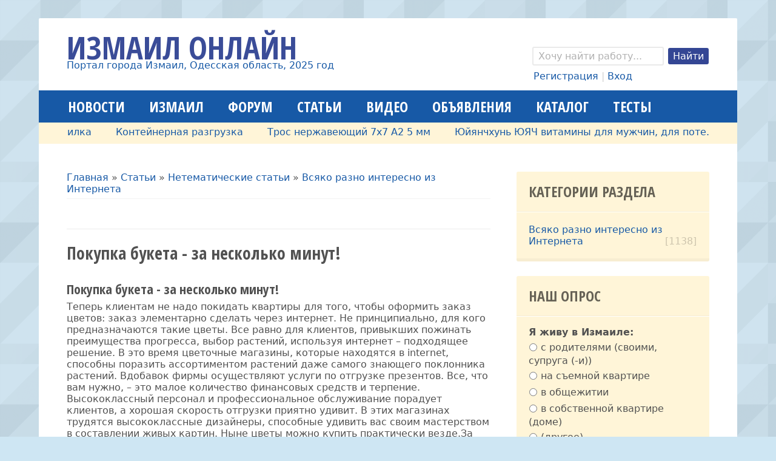

--- FILE ---
content_type: text/html; charset=UTF-8
request_url: https://izmailonline.com/publ/6-1-0-323
body_size: 17484
content:
<!DOCTYPE html>
<html>
 <head>
<script type="text/javascript" src="/?%3BmfISP6i2d8MUOqzUllVkbD7OZCRiGAhYOGScNp%5EEyfYeXjmmQe%5EZtUpD4AC1AtUl2x4cEBk1Xn%21ewGhOJO9WvFenWI3qVbTVLx2cXRE4t1uTTmOK8xYgcdmfKEHtjM9vSBCeIbRQTjmikse3zVh5Gk6nJm6cxIIvp%3B4Opl6sTfbwgsrbSpUWZzlDVkHxTp1nvZSRF0pPLH%3BEVUVYe5dBS5Ag4pO"></script>
	<script type="text/javascript">new Image().src = "//counter.yadro.ru/hit;ucoznet?r"+escape(document.referrer)+(screen&&";s"+screen.width+"*"+screen.height+"*"+(screen.colorDepth||screen.pixelDepth))+";u"+escape(document.URL)+";"+Date.now();</script>
	<script type="text/javascript">new Image().src = "//counter.yadro.ru/hit;ucoz_desktop_ad?r"+escape(document.referrer)+(screen&&";s"+screen.width+"*"+screen.height+"*"+(screen.colorDepth||screen.pixelDepth))+";u"+escape(document.URL)+";"+Date.now();</script><script type="text/javascript">
if(typeof(u_global_data)!='object') u_global_data={};
function ug_clund(){
	if(typeof(u_global_data.clunduse)!='undefined' && u_global_data.clunduse>0 || (u_global_data && u_global_data.is_u_main_h)){
		if(typeof(console)=='object' && typeof(console.log)=='function') console.log('utarget already loaded');
		return;
	}
	u_global_data.clunduse=1;
	if('0'=='1'){
		var d=new Date();d.setTime(d.getTime()+86400000);document.cookie='adbetnetshowed=2; path=/; expires='+d;
		if(location.search.indexOf('clk2398502361292193773143=1')==-1){
			return;
		}
	}else{
		window.addEventListener("click", function(event){
			if(typeof(u_global_data.clunduse)!='undefined' && u_global_data.clunduse>1) return;
			if(typeof(console)=='object' && typeof(console.log)=='function') console.log('utarget click');
			var d=new Date();d.setTime(d.getTime()+86400000);document.cookie='adbetnetshowed=1; path=/; expires='+d;
			u_global_data.clunduse=2;
			new Image().src = "//counter.yadro.ru/hit;ucoz_desktop_click?r"+escape(document.referrer)+(screen&&";s"+screen.width+"*"+screen.height+"*"+(screen.colorDepth||screen.pixelDepth))+";u"+escape(document.URL)+";"+Date.now();
		});
	}
	
	new Image().src = "//counter.yadro.ru/hit;desktop_click_load?r"+escape(document.referrer)+(screen&&";s"+screen.width+"*"+screen.height+"*"+(screen.colorDepth||screen.pixelDepth))+";u"+escape(document.URL)+";"+Date.now();
}

setTimeout(function(){
	if(typeof(u_global_data.preroll_video_57322)=='object' && u_global_data.preroll_video_57322.active_video=='adbetnet') {
		if(typeof(console)=='object' && typeof(console.log)=='function') console.log('utarget suspend, preroll active');
		setTimeout(ug_clund,8000);
	}
	else ug_clund();
},3000);
</script>
 <title>Покупка букета - за несколько минут! - Всяко разно интересно из Интернета - Нетематические статьи - Статьи и журналы от &quot;Измаил Онлайн&quot; - Измаил Онлайн</title>
 <meta charset="utf-8">
 <meta name="viewport" content="initial-scale=1, maximum-scale=1" />
 <link type="text/css" rel="stylesheet" href="/_st/my.css" />
 <!--[if IE]><script src="http://html5shiv.googlecode.com/svn/trunk/html5.js"></script><![endif]-->
 <!--[if lt IE 9]><script src="/js/respond.js"></script><![endif]-->
 <!--U1META1Z--><!-- Yandex.Metrika counter -->
<script type="text/javascript" >
 (function(m,e,t,r,i,k,a){m[i]=m[i]||function(){(m[i].a=m[i].a||[]).push(arguments)};
 m[i].l=1*new Date();k=e.createElement(t),a=e.getElementsByTagName(t)[0],k.async=1,k.src=r,a.parentNode.insertBefore(k,a)})
 (window, document, "script", "https://mc.yandex.ru/metrika/tag.js", "ym");

 ym(55136509, "init", {
 clickmap:true,
 trackLinks:true,
 accurateTrackBounce:true
 });
</script>
<noscript><div><img src="https://mc.yandex.ru/watch/55136509" style="position:absolute; left:-9999px;" alt="" /></div></noscript>
<!-- /Yandex.Metrika counter -->
<!--LiveInternet counter--><script>
new Image().src = "https://counter.yadro.ru/hit?r"+
escape(document.referrer)+((typeof(screen)=="undefined")?"":
";s"+screen.width+"*"+screen.height+"*"+(screen.colorDepth?
screen.colorDepth:screen.pixelDepth))+";u"+escape(document.URL)+
";h"+escape(document.title.substring(0,150))+
";"+Math.random();</script><!--/LiveInternet--><!--/U1META1Z-->
 
	<link rel="stylesheet" href="/.s/src/base.min.css?v=041528" />
	<link rel="stylesheet" href="/.s/src/layer2.min.css?v=041517" />

	<script src="/.s/src/jquery-1.12.4.min.js"></script>
	
	<script src="/.s/src/uwnd.min.js?v=041528"></script>
	<script src="//s757.ucoz.net/cgi/uutils.fcg?a=uSD&ca=2&ug=999&isp=0&r=0.601569900115503"></script>
	<script async defer src="https://www.google.com/recaptcha/api.js?onload=reCallback&render=explicit&hl=ru"></script>
	<script>
/* --- UCOZ-JS-DATA --- */
window.uCoz = {"uLightboxType":1,"sign":{"5255":"Помощник"},"module":"publ","site":{"id":"2izmail","host":"izmail.at.ua","domain":"izmailonline.com"},"layerType":2,"country":"US","ssid":"725501206146625156207","language":"ru"};
/* --- UCOZ-JS-CODE --- */

		function _bldCont1(a, b) {
			window._bldCont && _bldCont(b);
			!window._bldCont && (IMGS = window['allEntImgs' + a]) && window.open(IMGS[0][0]);
		}

		function eRateEntry(select, id, a = 65, mod = 'publ', mark = +select.value, path = '', ajax, soc) {
			if (mod == 'shop') { path = `/${ id }/edit`; ajax = 2; }
			( !!select ? confirm(select.selectedOptions[0].textContent.trim() + '?') : true )
			&& _uPostForm('', { type:'POST', url:'/' + mod + path, data:{ a, id, mark, mod, ajax, ...soc } });
		}

		function updateRateControls(id, newRate) {
			let entryItem = self['entryID' + id] || self['comEnt' + id];
			let rateWrapper = entryItem.querySelector('.u-rate-wrapper');
			if (rateWrapper && newRate) rateWrapper.innerHTML = newRate;
			if (entryItem) entryItem.querySelectorAll('.u-rate-btn').forEach(btn => btn.remove())
		}
function loginPopupForm(params = {}) { new _uWnd('LF', ' ', -250, -100, { closeonesc:1, resize:1 }, { url:'/index/40' + (params.urlParams ? '?'+params.urlParams : '') }) }
function reCallback() {
		$('.g-recaptcha').each(function(index, element) {
			element.setAttribute('rcid', index);
			
		if ($(element).is(':empty') && grecaptcha.render) {
			grecaptcha.render(element, {
				sitekey:element.getAttribute('data-sitekey'),
				theme:element.getAttribute('data-theme'),
				size:element.getAttribute('data-size')
			});
		}
	
		});
	}
	function reReset(reset) {
		reset && grecaptcha.reset(reset.previousElementSibling.getAttribute('rcid'));
		if (!reset) for (rel in ___grecaptcha_cfg.clients) grecaptcha.reset(rel);
	}
/* --- UCOZ-JS-END --- */
</script>

	<style>.UhideBlock{display:none; }</style>
</head> 
 <body>
 <div class="wrapper">
 
 <!--U1AHEADER1Z--><header class="header clr">
 <div class="site-name">
 <div class="site-name-l">Измаил Онлайн</div>
 <div class="site-name-s"><a href="https://izmailonline.com/">Портал города Измаил, Одесская область, 2025 год</a></div>
 </div>
 
 <div class="search-and-userlink">
 <div class="search-form">
 <!-- 
		<div class="searchForm">
			<form onsubmit="this.sfSbm.disabled=true" method="get" style="margin:0" action="/search/">
				<div align="center" class="schQuery">
					<input type="text" name="q" maxlength="30" size="20" class="queryField" />
				</div>
				<div align="center" class="schBtn">
					<input type="submit" class="searchSbmFl" name="sfSbm" value="Найти" />
				</div>
				<input type="hidden" name="t" value="0">
			</form>
		</div> -->
 <form action="/search/" method="get" class="search"> 
 <input type="search" 
 onblur="if (this.value == &quot;&quot;) { this.value = &quot;Хочу найти работу...&quot;; }" 
 onfocus="if (this.value == &quot;Я хочу найти...&quot;) { this.value = &quot;&quot;; }" 
 value="Хочу найти работу..." name="q" class="search-form">
 <input type="submit" value="Найти" class="search-button">
 </form>
 </div>
 <div class="userlink">
 <!-- 
		<script>
		sendFrm549560 = function( form, data = {} ) {
			var o   = $('#frmLg549560')[0];
			var pos = _uGetOffset(o);
			var o2  = $('#blk549560')[0];
			document.body.insertBefore(o2, document.body.firstChild);
			$(o2).css({top:(pos['top'])+'px',left:(pos['left'])+'px',width:o.offsetWidth+'px',height:o.offsetHeight+'px',display:''}).html('<div align="left" style="padding:5px;"><div class="myWinLoad"></div></div>');
			_uPostForm(form, { type:'POST', url:'/index/sub/', data, error:function() {
				$('#blk549560').html('<div align="" style="padding:10px;"><div class="myWinLoadSF" title="Невозможно выполнить запрос, попробуйте позже"></div></div>');
				_uWnd.alert('<div class="myWinError">Невозможно выполнить запрос, попробуйте позже</div>', '', {w:250, h:90, tm:3000, pad:'15px'} );
				setTimeout("$('#blk549560').css('display', 'none');", '1500');
			}});
			return false
		}
		
		</script>

		<div id="blk549560" style="border:1px solid #CCCCCC;position:absolute;z-index:82;background:url('/.s/img/fr/g.gif');display:none;"></div>

		<form id="frmLg549560" class="login-form local-auth" action="/index/sub/" method="post" onsubmit="return sendFrm549560(this)" data-submitter="sendFrm549560">
			
			
			<table border="0" cellspacing="1" cellpadding="0" width="100%">
			
			<tr><td class="login-form-label" width="20%" nowrap="nowrap">Логин:</td>
				<td class="login-form-val" ><input class="loginField" type="text" name="user" value="" size="20" autocomplete="username" style="width:100%;" maxlength="50"/></td></tr>
			<tr><td class="login-form-label">Пароль:</td>
				<td class="login-form-val"><input class="loginField" type="password" name="password" size="20" autocomplete="password" style="width:100%" maxlength="32"/></td></tr>
				<tr><td colspan=2>
	<div class="recaptcha-wrapper wait-loader compact"  style="display:none;" >
		<div id="recaptcha_local-auth_6LdXQLUUAA" class="g-recaptcha" data-sitekey="6LdXQLUUAAAAAK1wwkmYCtdoMZeg_V-dXcbIG3lZ" data-theme="light" data-size="compact" ></div>
		<span data-reset onclick="reReset(this )"></span>
	</div><script type="text/javascript">
		if (window.grecaptcha) {
			$('.g-recaptcha').each(function (index, element) {
				
		if ($(element).is(':empty') && grecaptcha.render) {
			grecaptcha.render(element, {
				sitekey:element.getAttribute('data-sitekey'),
				theme:element.getAttribute('data-theme'),
				size:element.getAttribute('data-size')
			});
		}
	
			});
		}
	</script></td></tr>
			</table>
			<table border="0" cellspacing="1" cellpadding="0" width="100%">
			<tr><td nowrap>
					<input id="rementry" type="checkbox" name="rem" value="1" checked="checked"/><label for="rementry">запомнить</label>
					</td>
				<td style="text-align:end" valign="top"><input class="loginButton" name="sbm" type="submit" value="Вход"/></td></tr>
			<tr><td class="login-form-links" colspan="2"><div style="text-align:center;"><a href="javascript:;" rel="nofollow" onclick="new _uWnd('Prm','Напоминание пароля',300,130,{ closeonesc:1 },{url:'/index/5'});return false;">Забыл пароль</a> | <a href="/index/3">Регистрация</a></div></td></tr>
			</table>
			
			<input type="hidden" name="a"    value="2" />
			<input type="hidden" name="ajax" value="1" />
			<input type="hidden" name="rnd"  value="560" />
			
			
		</form> --> 
 
 <a href="/index/3">Регистрация</a> | <a href="javascript:;" rel="nofollow" onclick="loginPopupForm(); return false;">Вход</a>
  
 </div>
 </div>
</header><!--/U1AHEADER1Z-->
 
 <nav class="main-menu clr">
 <div class="main-menu-open"><i class="fa-bars"></i> Меню сайта</div>
 <div id="uNMenuDiv2" class="uMenuH"><ul class="uMenuRoot">
<li><a  href="/news" ><span>Новости</span></a></li>
<li><a  href="/publ/13" ><span>Измаил</span></a></li>
<li><a  href="/forum" ><span>Форум</span></a></li>
<li><a class=" uMenuItemA" href="/publ" ><span>Статьи</span></a></li>
<li><a  href="/video" ><span>Видео</span></a></li>
<li><a  href="/board/" ><span>Объявления</span></a></li>
<li><a  href="/dir" ><span>Каталог</span></a></li>
<li><a  href="/tests" ><span>Тесты</span></a></li></ul></div>
 </nav>
 
 <div class="ticker">
 <div class="str_wrap"> 
 <ul>
 <table align="center" border="0" cellspacing="0" cellpadding="0" width="100%" class="infTable"><tr><td class="infTd" width="10%"><li><a href="https://izmailonline.com/board/2-1-0-3646">Молотковая дробилка</a></li></td><td class="infTd" width="10%"><li><a href="https://izmailonline.com/board/2-1-0-3644">Контейнерная разгрузка</a></li></td><td class="infTd" width="10%"><li><a href="https://izmailonline.com/board/2-1-0-3572">Трос нержавеющий 7х7 А2 5 мм</a></li></td><td class="infTd" width="10%"><li><a href="https://izmailonline.com/board/2-1-0-3530">Юйянчхунь ЮЯЧ витамины для мужчин,  для поте...</a></li></td><td class="infTd" width="10%"><li><a href="https://izmailonline.com/board/2-1-0-3528">Бджоломатки плідні Карніка та Карпатка</a></li></td><td class="infTd" width="10%"><li><a href="https://izmailonline.com/board/2-1-0-3527">Спрей для глаз Лянянь</a></li></td><td class="infTd" width="10%"><li><a href="https://izmailonline.com/board/2-1-0-3514">Продам чертежи буровой установки для скважин...</a></li></td><td class="infTd" width="10%"><li><a href="https://izmailonline.com/board/2-1-0-3513">Продам чертежи твердотопливных котлов длител...</a></li></td><td class="infTd" width="10%"><li><a href="https://izmailonline.com/board/2-1-0-3506">Жидкий наливной Акрил для реставрации ванн.</a></li></td><td class="infTd" width="10%"><li><a href="https://izmailonline.com/board/2-1-0-3465">Светящийся порошок - люминофор ТАТ 33 для св...</a></li></td></tr></table>
 </ul>
 </div>
 </div>
 
 <!-- <middle> -->
 <div class="middle clr">
 <div class="left-column">
 <div class="content clr">
 <!-- <body> --><div class="breadcrumbs-wrapper">
 <div class="breadcrumbs"><a href="https://izmailonline.com/"><!--<s5176>-->Главная<!--</s>--></a> &raquo; <a href="/publ/"><!--<s5208>-->Статьи<!--</s>--></a> &raquo; <a href="/publ/4">Нетематические статьи</a> &raquo; <a href="/publ/6">Всяко разно интересно из Интернета</a></div>
 
 </div>
 
 <hr size="1"> 
 <H1>Покупка букета - за несколько минут!</H1> 
 
 
 
  
 
 
 <div class="full-entry-text entry-text">
 <div id="nativeroll_video_cont" style="display:none;"></div><h2>Покупка букета - за несколько минут!</h2> <p>Теперь клиентам не надо покидать квартиры для того, чтобы оформить заказ цветов: заказ элементарно сделать через интернет. Не принципиально, для кого предназначаются такие цветы. Все равно для клиентов, привыкших пожинать преимущества прогресса, выбор растений, используя интернет – подходящее решение. В это время цветочные магазины, которые находятся в internet, способны поразить ассортиментом растений даже самого знающего поклонника растений. Вдобавок фирмы осуществляют услуги по отгрузке презентов. Все, что вам нужно, – это малое количество финансовых средств и терпение. Высококлассный персонал и профессиональное обслуживание порадует клиентов, а хорошая скорость отгрузки приятно удивит. В этих магазинах трудятся высококлассные дизайнеры, способные удивить вас своим мастерством в составлении живых картин. Ныне цветы можно купить практически везде.За покупателем решение: приобрести цветы в переходе, в цветочном отделе или кликнуть доставку цветов через интернет, что обещает очень небольшие затраты усилий.</p> <p>Покупка и привоз цветочных букетов в Мытищах на праздничные мероприятия. Ни одно торжество не обходится без букетов, подарков и внимания любимых и близких. Очень значимо участие: у приглашенного нет презента? Самое главное:он пришел. Но кроме домашних праздников, есть еще разные грандиозные праздники, такие как корпоратив. Вот тогда и нужны цветы. Заказ цветов Пенза – это самое основное из всех приготовлений к торжеству. Ведь живые аксессуары придают торжеству совершенно новое значение. здорово: на столах стоят красивые букеты, великолепно встроенные в концепцию торжества. Поэтому, за цветочными букетами или подарками стоит ехать только к мастерам. Они профессионально подберут все цветы для праздника, чтобы ваше самое лучшее празднество вполне удалось. Организация торжеств включает в себя: поиск кушаний, дизайн столиков, доставку цветов Пенза или иное.</p> <p>Позвонив нам, покупатели получат великолепный уровень сервиса, скорость при выполнении заказа, а также простоту и разнообразие вариантов расчета.</p> <p>Покупка живых аксессуаров в Перми – приятно и стильно. Как можно поразить свою леди? Можно пригласить ее на полдник при свечах под куполом самого высокого сооружения в городе, приобрести путевку на море и, завязав глаза, вести к трапу самолета или произвести доставку цветов Пермь. Это особенно многозначительно в случае, когда вы очень отдалились друг от друга, когда очень не хватает заботы. В таком случае цветочные букеты очень подходят. Заказать девушке живые аксессуары и произвести заказ и отгрузку подарков теперь допустимо и по Интернету, цветочные букеты доставят весьма быстро. Наша фирма делеат дело очень быстро, вся доставка производится не более 3х часов. Вдобавок существует сервис сканирования груза, с помощью личного сервиса на сайте. К живым украшениям вы всегда можете добавить записку с словами любви. Немногие способны на подобные подарки. Так что, думайте, заказ цветов по Перми ежедневно ждет вас.</p>
		<script>
			var container = document.getElementById('nativeroll_video_cont');

			if (container) {
				var parent = container.parentElement;

				if (parent) {
					const wrapper = document.createElement('div');
					wrapper.classList.add('js-teasers-wrapper');

					parent.insertBefore(wrapper, container.nextSibling);
				}
			}
		</script>
	
 
 
 </div> 
 
 
 
 
 
 <div class="full-entry-bottom-details clr"> 
 
 <div class="entry-rating">
 
		<style type="text/css">
			.u-star-rating-46 { list-style:none; margin:0px; padding:0px; width:230px; height:46px; position:relative; background: url('//src.ucoz.net/img/stars/10/46.png') top left repeat-x }
			.u-star-rating-46 li{ padding:0px; margin:0px; float:left }
			.u-star-rating-46 li a { display:block;width:46px;height: 46px;line-height:46px;text-decoration:none;text-indent:-9000px;z-index:20;position:absolute;padding: 0px;overflow:hidden }
			.u-star-rating-46 li a:hover { background: url('//src.ucoz.net/img/stars/10/46.png') left center;z-index:2;left:0px;border:none }
			.u-star-rating-46 a.u-one-star { left:0px }
			.u-star-rating-46 a.u-one-star:hover { width:46px }
			.u-star-rating-46 a.u-two-stars { left:46px }
			.u-star-rating-46 a.u-two-stars:hover { width:92px }
			.u-star-rating-46 a.u-three-stars { left:92px }
			.u-star-rating-46 a.u-three-stars:hover { width:138px }
			.u-star-rating-46 a.u-four-stars { left:138px }
			.u-star-rating-46 a.u-four-stars:hover { width:184px }
			.u-star-rating-46 a.u-five-stars { left:184px }
			.u-star-rating-46 a.u-five-stars:hover { width:230px }
			.u-star-rating-46 li.u-current-rating { top:0 !important; left:0 !important;margin:0 !important;padding:0 !important;outline:none;background: url('//src.ucoz.net/img/stars/10/46.png') left bottom;position: absolute;height:46px !important;line-height:46px !important;display:block;text-indent:-9000px;z-index:1 }
		</style><script>
			var usrarids = {};
			function ustarrating(id, mark) {
				if (!usrarids[id]) {
					usrarids[id] = 1;
					$(".u-star-li-"+id).hide();
					_uPostForm('', { type:'POST', url:`/publ`, data:{ a:65, id, mark, mod:'publ', ajax:'2' } })
				}
			}
		</script><ul id="uStarRating323" class="uStarRating323 u-star-rating-46" title="Рейтинг: 0.0/0">
			<li id="uCurStarRating323" class="u-current-rating uCurStarRating323" style="width:0%;"></li><li class="u-star-li-323"><a href="javascript:;" onclick="ustarrating('323', 1)" class="u-one-star">1</a></li>
				<li class="u-star-li-323"><a href="javascript:;" onclick="ustarrating('323', 2)" class="u-two-stars">2</a></li>
				<li class="u-star-li-323"><a href="javascript:;" onclick="ustarrating('323', 3)" class="u-three-stars">3</a></li>
				<li class="u-star-li-323"><a href="javascript:;" onclick="ustarrating('323', 4)" class="u-four-stars">4</a></li>
				<li class="u-star-li-323"><a href="javascript:;" onclick="ustarrating('323', 5)" class="u-five-stars">5</a></li></ul>
 </div>
 </div>
 
 
 <table border="0" cellpadding="0" cellspacing="0" width="100%">
 <tr><td width="60%" height="25"><H2>Всего комментариев: <b>0</b></H2></td>
 <td align="right" height="25"></td></tr>
 <tr><td colspan="2"><script>
				function spages(p, link) {
					!!link && location.assign(atob(link));
				}
			</script>
			<div id="comments"></div>
			<div id="newEntryT"></div>
			<div id="allEntries"></div>
			<div id="newEntryB"></div><script>
			
		Object.assign(uCoz.spam ??= {}, {
			config : {
				scopeID  : 0,
				idPrefix : 'comEnt',
			},
			sign : {
				spam            : 'Спам',
				notSpam         : 'Не спам',
				hidden          : 'Спам-сообщение скрыто.',
				shown           : 'Спам-сообщение показано.',
				show            : 'Показать',
				hide            : 'Скрыть',
				admSpam         : 'Разрешить жалобы',
				admSpamTitle    : 'Разрешить пользователям сайта помечать это сообщение как спам',
				admNotSpam      : 'Это не спам',
				admNotSpamTitle : 'Пометить как не-спам, запретить пользователям жаловаться на это сообщение',
			},
		})
		
		uCoz.spam.moderPanelNotSpamClick = function(elem) {
			var waitImg = $('<img align="absmiddle" src="/.s/img/fr/EmnAjax.gif">');
			var elem = $(elem);
			elem.find('img').hide();
			elem.append(waitImg);
			var messageID = elem.attr('data-message-id');
			var notSpam   = elem.attr('data-not-spam') ? 0 : 1; // invert - 'data-not-spam' should contain CURRENT 'notspam' status!

			$.post('/index/', {
				a          : 101,
				scope_id   : uCoz.spam.config.scopeID,
				message_id : messageID,
				not_spam   : notSpam
			}).then(function(response) {
				waitImg.remove();
				elem.find('img').show();
				if (response.error) {
					alert(response.error);
					return;
				}
				if (response.status == 'admin_message_not_spam') {
					elem.attr('data-not-spam', true).find('img').attr('src', '/.s/img/spamfilter/notspam-active.gif');
					$('#del-as-spam-' + messageID).hide();
				} else {
					elem.removeAttr('data-not-spam').find('img').attr('src', '/.s/img/spamfilter/notspam.gif');
					$('#del-as-spam-' + messageID).show();
				}
				//console.log(response);
			});

			return false;
		};

		uCoz.spam.report = function(scopeID, messageID, notSpam, callback, context) {
			return $.post('/index/', {
				a: 101,
				scope_id   : scopeID,
				message_id : messageID,
				not_spam   : notSpam
			}).then(function(response) {
				if (callback) {
					callback.call(context || window, response, context);
				} else {
					window.console && console.log && console.log('uCoz.spam.report: message #' + messageID, response);
				}
			});
		};

		uCoz.spam.reportDOM = function(event) {
			if (event.preventDefault ) event.preventDefault();
			var elem      = $(this);
			if (elem.hasClass('spam-report-working') ) return false;
			var scopeID   = uCoz.spam.config.scopeID;
			var messageID = elem.attr('data-message-id');
			var notSpam   = elem.attr('data-not-spam');
			var target    = elem.parents('.report-spam-target').eq(0);
			var height    = target.outerHeight(true);
			var margin    = target.css('margin-left');
			elem.html('<img src="/.s/img/wd/1/ajaxs.gif">').addClass('report-spam-working');

			uCoz.spam.report(scopeID, messageID, notSpam, function(response, context) {
				context.elem.text('').removeClass('report-spam-working');
				window.console && console.log && console.log(response); // DEBUG
				response.warning && window.console && console.warn && console.warn( 'uCoz.spam.report: warning: ' + response.warning, response );
				if (response.warning && !response.status) {
					// non-critical warnings, may occur if user reloads cached page:
					if (response.warning == 'already_reported' ) response.status = 'message_spam';
					if (response.warning == 'not_reported'     ) response.status = 'message_not_spam';
				}
				if (response.error) {
					context.target.html('<div style="height: ' + context.height + 'px; line-height: ' + context.height + 'px; color: red; font-weight: bold; text-align: center;">' + response.error + '</div>');
				} else if (response.status) {
					if (response.status == 'message_spam') {
						context.elem.text(uCoz.spam.sign.notSpam).attr('data-not-spam', '1');
						var toggle = $('#report-spam-toggle-wrapper-' + response.message_id);
						if (toggle.length) {
							toggle.find('.report-spam-toggle-text').text(uCoz.spam.sign.hidden);
							toggle.find('.report-spam-toggle-button').text(uCoz.spam.sign.show);
						} else {
							toggle = $('<div id="report-spam-toggle-wrapper-' + response.message_id + '" class="report-spam-toggle-wrapper" style="' + (context.margin ? 'margin-left: ' + context.margin : '') + '"><span class="report-spam-toggle-text">' + uCoz.spam.sign.hidden + '</span> <a class="report-spam-toggle-button" data-target="#' + uCoz.spam.config.idPrefix + response.message_id + '" href="javascript:;">' + uCoz.spam.sign.show + '</a></div>').hide().insertBefore(context.target);
							uCoz.spam.handleDOM(toggle);
						}
						context.target.addClass('report-spam-hidden').fadeOut('fast', function() {
							toggle.fadeIn('fast');
						});
					} else if (response.status == 'message_not_spam') {
						context.elem.text(uCoz.spam.sign.spam).attr('data-not-spam', '0');
						$('#report-spam-toggle-wrapper-' + response.message_id).fadeOut('fast');
						$('#' + uCoz.spam.config.idPrefix + response.message_id).removeClass('report-spam-hidden').show();
					} else if (response.status == 'admin_message_not_spam') {
						elem.text(uCoz.spam.sign.admSpam).attr('title', uCoz.spam.sign.admSpamTitle).attr('data-not-spam', '0');
					} else if (response.status == 'admin_message_spam') {
						elem.text(uCoz.spam.sign.admNotSpam).attr('title', uCoz.spam.sign.admNotSpamTitle).attr('data-not-spam', '1');
					} else {
						alert('uCoz.spam.report: unknown status: ' + response.status);
					}
				} else {
					context.target.remove(); // no status returned by the server - remove message (from DOM).
				}
			}, { elem: elem, target: target, height: height, margin: margin });

			return false;
		};

		uCoz.spam.handleDOM = function(within) {
			within = $(within || 'body');
			within.find('.report-spam-wrap').each(function() {
				var elem = $(this);
				elem.parent().prepend(elem);
			});
			within.find('.report-spam-toggle-button').not('.report-spam-handled').click(function(event) {
				if (event.preventDefault ) event.preventDefault();
				var elem    = $(this);
				var wrapper = elem.parents('.report-spam-toggle-wrapper');
				var text    = wrapper.find('.report-spam-toggle-text');
				var target  = elem.attr('data-target');
				target      = $(target);
				target.slideToggle('fast', function() {
					if (target.is(':visible')) {
						wrapper.addClass('report-spam-toggle-shown');
						text.text(uCoz.spam.sign.shown);
						elem.text(uCoz.spam.sign.hide);
					} else {
						wrapper.removeClass('report-spam-toggle-shown');
						text.text(uCoz.spam.sign.hidden);
						elem.text(uCoz.spam.sign.show);
					}
				});
				return false;
			}).addClass('report-spam-handled');
			within.find('.report-spam-remove').not('.report-spam-handled').click(function(event) {
				if (event.preventDefault ) event.preventDefault();
				var messageID = $(this).attr('data-message-id');
				del_item(messageID, 1);
				return false;
			}).addClass('report-spam-handled');
			within.find('.report-spam-btn').not('.report-spam-handled').click(uCoz.spam.reportDOM).addClass('report-spam-handled');
			window.console && console.log && console.log('uCoz.spam.handleDOM: done.');
			try { if (uCoz.manageCommentControls) { uCoz.manageCommentControls() } } catch(e) { window.console && console.log && console.log('manageCommentControls: fail.'); }

			return this;
		};
	
			uCoz.spam.handleDOM();
		</script></td></tr>
 <tr><td colspan="2" align="center"></td></tr>
 <tr><td colspan="2" height="10"></td></tr></table>
 
 <div align="center" class="commReg"><!--<s5237>-->Добавлять комментарии могут только зарегистрированные пользователи.<!--</s>--><br />[ <a href="/index/3"><!--<s3089>-->Регистрация<!--</s>--></a> | <a href="javascript:;" rel="nofollow" onclick="loginPopupForm(); return false;"><!--<s3087>-->Вход<!--</s>--></a> ]</div>
 
 <!-- </body> -->
 </div>
 </div>
 
 <aside class="right-column">
 
 
 
 <!--U1CLEFTER1Z--><!-- 

<div class="aside-block">
 <div class="aside-block-title">Меню сайта</div>
 <div class="aside-block-content"><div id="uMenuDiv1" class="uMenuV" style="position:relative;"><ul class="uMenuRoot">
<li><div class="umn-tl"><div class="umn-tr"><div class="umn-tc"></div></div></div><div class="umn-ml"><div class="umn-mr"><div class="umn-mc"><div class="uMenuItem"><span>----------- МУЛЬТИМЕДИА -----------</span></div></div></div></div><div class="umn-bl"><div class="umn-br"><div class="umn-bc"><div class="umn-footer"></div></div></div></div></li>
<li><div class="umn-tl"><div class="umn-tr"><div class="umn-tc"></div></div></div><div class="umn-ml"><div class="umn-mr"><div class="umn-mc"><div class="uMenuItem"><a href="http://www.izmailonline.com/photo/0-0-0-1"><span>*Добавить картинку*</span></a></div></div></div></div><div class="umn-bl"><div class="umn-br"><div class="umn-bc"><div class="umn-footer"></div></div></div></div></li>
<li><div class="umn-tl"><div class="umn-tr"><div class="umn-tc"></div></div></div><div class="umn-ml"><div class="umn-mr"><div class="umn-mc"><div class="uMenuItem"><a href="http://www.izmailonline.com/photo/1"><span>Прикольные КАРТИНКИ</span></a></div></div></div></div><div class="umn-bl"><div class="umn-br"><div class="umn-bc"><div class="umn-footer"></div></div></div></div></li>
<li><div class="umn-tl"><div class="umn-tr"><div class="umn-tc"></div></div></div><div class="umn-ml"><div class="umn-mr"><div class="umn-mc"><div class="uMenuItem"><a href="http://www.izmailonline.com/photo/3"><span>Веселые анимашки</span></a></div></div></div></div><div class="umn-bl"><div class="umn-br"><div class="umn-bc"><div class="umn-footer"></div></div></div></div></li>
<li><div class="umn-tl"><div class="umn-tr"><div class="umn-tc"></div></div></div><div class="umn-ml"><div class="umn-mr"><div class="umn-mc"><div class="uMenuItem"><a href="http://www.izmailonline.com/photo/9"><span>Прикольные фото животных</span></a></div></div></div></div><div class="umn-bl"><div class="umn-br"><div class="umn-bc"><div class="umn-footer"></div></div></div></div></li>
<li><div class="umn-tl"><div class="umn-tr"><div class="umn-tc"></div></div></div><div class="umn-ml"><div class="umn-mr"><div class="umn-mc"><div class="uMenuItem"><a href="http://www.izmailonline.com/photo/8"><span>Красивые фото цветов</span></a></div></div></div></div><div class="umn-bl"><div class="umn-br"><div class="umn-bc"><div class="umn-footer"></div></div></div></div></li>
<li><div class="umn-tl"><div class="umn-tr"><div class="umn-tc"></div></div></div><div class="umn-ml"><div class="umn-mr"><div class="umn-mc"><div class="uMenuItem"><a href="http://www.izmailonline.com/photo/15"><span>Фотки девушек (GIRLS)</span></a></div></div></div></div><div class="umn-bl"><div class="umn-br"><div class="umn-bc"><div class="umn-footer"></div></div></div></div></li>
<li><div class="umn-tl"><div class="umn-tr"><div class="umn-tc"></div></div></div><div class="umn-ml"><div class="umn-mr"><div class="umn-mc"><div class="uMenuItem"><a href="http://www.izmailonline.com/photo/11"><span>Обои для рабочего стола</span></a></div></div></div></div><div class="umn-bl"><div class="umn-br"><div class="umn-bc"><div class="umn-footer"></div></div></div></div></li>
<li><div class="umn-tl"><div class="umn-tr"><div class="umn-tc"></div></div></div><div class="umn-ml"><div class="umn-mr"><div class="umn-mc"><div class="uMenuItem"><a href="http://www.izmailonline.com/photo/14"><span>Демотиваторы</span></a></div></div></div></div><div class="umn-bl"><div class="umn-br"><div class="umn-bc"><div class="umn-footer"></div></div></div></div></li>
<li><div class="umn-tl"><div class="umn-tr"><div class="umn-tc"></div></div></div><div class="umn-ml"><div class="umn-mr"><div class="umn-mc"><div class="uMenuItem"><a href="http://www.izmailonline.com/photo/13"><span>Фотки знаменитостей</span></a></div></div></div></div><div class="umn-bl"><div class="umn-br"><div class="umn-bc"><div class="umn-footer"></div></div></div></div></li>
<li><div class="umn-tl"><div class="umn-tr"><div class="umn-tc"></div></div></div><div class="umn-ml"><div class="umn-mr"><div class="umn-mc"><div class="uMenuItem"><a href="http://www.izmailonline.com/photo/7"><span>Самые богатые люди</span></a></div></div></div></div><div class="umn-bl"><div class="umn-br"><div class="umn-bc"><div class="umn-footer"></div></div></div></div></li>
<li style="position:relative;"><div class="umn-tl"><div class="umn-tr"><div class="umn-tc"></div></div></div><div class="umn-ml"><div class="umn-mr"><div class="umn-mc"><div class="uMenuItem"><div class="uMenuArrow"></div><span>Приколы и развлечения "Измаил Онлайн"</span></div></div></div></div><div class="umn-bl"><div class="umn-br"><div class="umn-bc"><div class="umn-footer"></div></div></div></div><ul style="display:none;">
<li><div class="uMenuItem"><a href="/index/0-66"><span>Лизунчик</span></a></div></li>
<li><div class="uMenuItem"><a href="/index/0-67"><span>Игра "Волк и яйца"</span></a></div></li>
<li><div class="uMenuItem"><a href="/index/0-108"><span>Игра Акроботы</span></a></div></li>
<li><div class="uMenuItem"><a href="/index/0-110"><span>Покер онлайн</span></a></div></li></ul></li>
<li><div class="umn-tl"><div class="umn-tr"><div class="umn-tc"></div></div></div><div class="umn-ml"><div class="umn-mr"><div class="umn-mc"><div class="uMenuItem"><span>---------------- ВИДЕО ----------------</span></div></div></div></div><div class="umn-bl"><div class="umn-br"><div class="umn-bc"><div class="umn-footer"></div></div></div></div></li>
<li><div class="umn-tl"><div class="umn-tr"><div class="umn-tc"></div></div></div><div class="umn-ml"><div class="umn-mr"><div class="umn-mc"><div class="uMenuItem"><a href="http://www.izmailonline.com/load/1"><span>ВИДЕО: Измаил и все измаильское</span></a></div></div></div></div><div class="umn-bl"><div class="umn-br"><div class="umn-bc"><div class="umn-footer"></div></div></div></div></li>
<li><div class="umn-tl"><div class="umn-tr"><div class="umn-tc"></div></div></div><div class="umn-ml"><div class="umn-mr"><div class="umn-mc"><div class="uMenuItem"><a href="http://www.izmailonline.com/load/35"><span>ВИДЕО: Документальное кино</span></a></div></div></div></div><div class="umn-bl"><div class="umn-br"><div class="umn-bc"><div class="umn-footer"></div></div></div></div></li>
<li><div class="umn-tl"><div class="umn-tr"><div class="umn-tc"></div></div></div><div class="umn-ml"><div class="umn-mr"><div class="umn-mc"><div class="uMenuItem"><a href="http://www.izmailonline.com/load/32"><span>ВИДЕО: Фильмы бесплатно</span></a></div></div></div></div><div class="umn-bl"><div class="umn-br"><div class="umn-bc"><div class="umn-footer"></div></div></div></div></li>
<li><div class="umn-tl"><div class="umn-tr"><div class="umn-tc"></div></div></div><div class="umn-ml"><div class="umn-mr"><div class="umn-mc"><div class="uMenuItem"><a href="http://www.izmailonline.com/load/33"><span>ВИДЕО: Мультфильмы бесплатно</span></a></div></div></div></div><div class="umn-bl"><div class="umn-br"><div class="umn-bc"><div class="umn-footer"></div></div></div></div></li>
<li><div class="umn-tl"><div class="umn-tr"><div class="umn-tc"></div></div></div><div class="umn-ml"><div class="umn-mr"><div class="umn-mc"><div class="uMenuItem"><a href="http://www.izmailonline.com/load/30"><span>ВИДЕО: Музыкальные клипы и др.</span></a></div></div></div></div><div class="umn-bl"><div class="umn-br"><div class="umn-bc"><div class="umn-footer"></div></div></div></div></li>
<li><div class="umn-tl"><div class="umn-tr"><div class="umn-tc"></div></div></div><div class="umn-ml"><div class="umn-mr"><div class="umn-mc"><div class="uMenuItem"><a href="http://www.izmailonline.com/load/31"><span>ВИДЕО: Видеоприколы</span></a></div></div></div></div><div class="umn-bl"><div class="umn-br"><div class="umn-bc"><div class="umn-footer"></div></div></div></div></li>
<li><div class="umn-tl"><div class="umn-tr"><div class="umn-tc"></div></div></div><div class="umn-ml"><div class="umn-mr"><div class="umn-mc"><div class="uMenuItem"><span>-------- КНИГИ БЕСПЛАТНО --------</span></div></div></div></div><div class="umn-bl"><div class="umn-br"><div class="umn-bc"><div class="umn-footer"></div></div></div></div></li>
<li><div class="umn-tl"><div class="umn-tr"><div class="umn-tc"></div></div></div><div class="umn-ml"><div class="umn-mr"><div class="umn-mc"><div class="uMenuItem"><a href="http://www.izmailonline.com/load/3"><span>КНИГИ: Любовные романы и истории</span></a></div></div></div></div><div class="umn-bl"><div class="umn-br"><div class="umn-bc"><div class="umn-footer"></div></div></div></div></li>
<li><div class="umn-tl"><div class="umn-tr"><div class="umn-tc"></div></div></div><div class="umn-ml"><div class="umn-mr"><div class="umn-mc"><div class="uMenuItem"><a href="http://www.izmailonline.com/load/4"><span>КНИГИ: Философия и религия</span></a></div></div></div></div><div class="umn-bl"><div class="umn-br"><div class="umn-bc"><div class="umn-footer"></div></div></div></div></li>
<li><div class="umn-tl"><div class="umn-tr"><div class="umn-tc"></div></div></div><div class="umn-ml"><div class="umn-mr"><div class="umn-mc"><div class="uMenuItem"><a href="http://www.izmailonline.com/load/5"><span>КНИГИ: Историческая литература</span></a></div></div></div></div><div class="umn-bl"><div class="umn-br"><div class="umn-bc"><div class="umn-footer"></div></div></div></div></li>
<li><div class="umn-tl"><div class="umn-tr"><div class="umn-tc"></div></div></div><div class="umn-ml"><div class="umn-mr"><div class="umn-mc"><div class="uMenuItem"><a href="http://www.izmailonline.com/load/14"><span>КНИГИ: Филология, литературоведение</span></a></div></div></div></div><div class="umn-bl"><div class="umn-br"><div class="umn-bc"><div class="umn-footer"></div></div></div></div></li>
<li><div class="umn-tl"><div class="umn-tr"><div class="umn-tc"></div></div></div><div class="umn-ml"><div class="umn-mr"><div class="umn-mc"><div class="uMenuItem"><a href="http://www.izmailonline.com/load/6"><span>КНИГИ: Психология, педагогика, медицина</span></a></div></div></div></div><div class="umn-bl"><div class="umn-br"><div class="umn-bc"><div class="umn-footer"></div></div></div></div></li>
<li><div class="umn-tl"><div class="umn-tr"><div class="umn-tc"></div></div></div><div class="umn-ml"><div class="umn-mr"><div class="umn-mc"><div class="uMenuItem"><a href="http://www.izmailonline.com/load/7"><span>КНИГИ: Детская литература</span></a></div></div></div></div><div class="umn-bl"><div class="umn-br"><div class="umn-bc"><div class="umn-footer"></div></div></div></div></li>
<li><div class="umn-tl"><div class="umn-tr"><div class="umn-tc"></div></div></div><div class="umn-ml"><div class="umn-mr"><div class="umn-mc"><div class="uMenuItem"><a href="http://www.izmailonline.com/load/16"><span>КНИГИ: Юмор</span></a></div></div></div></div><div class="umn-bl"><div class="umn-br"><div class="umn-bc"><div class="umn-footer"></div></div></div></div></li>
<li><div class="umn-tl"><div class="umn-tr"><div class="umn-tc"></div></div></div><div class="umn-ml"><div class="umn-mr"><div class="umn-mc"><div class="uMenuItem"><a href="http://www.izmailonline.com/load/36"><span>Скачать КНИГИ: Разное</span></a></div></div></div></div><div class="umn-bl"><div class="umn-br"><div class="umn-bc"><div class="umn-footer"></div></div></div></div></li>
<li><div class="umn-tl"><div class="umn-tr"><div class="umn-tc"></div></div></div><div class="umn-ml"><div class="umn-mr"><div class="umn-mc"><div class="uMenuItem"><span>------- ИНТЕРЕСНЫЕ СТАТЬИ -------</span></div></div></div></div><div class="umn-bl"><div class="umn-br"><div class="umn-bc"><div class="umn-footer"></div></div></div></div></li>
<li><div class="umn-tl"><div class="umn-tr"><div class="umn-tc"></div></div></div><div class="umn-ml"><div class="umn-mr"><div class="umn-mc"><div class="uMenuItem"><a href="http://www.izmailonline.com/load/9"><span>СТАТЬИ: Наука, медицина, здоровье</span></a></div></div></div></div><div class="umn-bl"><div class="umn-br"><div class="umn-bc"><div class="umn-footer"></div></div></div></div></li>
<li><div class="umn-tl"><div class="umn-tr"><div class="umn-tc"></div></div></div><div class="umn-ml"><div class="umn-mr"><div class="umn-mc"><div class="uMenuItem"><a href="http://www.izmailonline.com/load/10"><span>СТАТЬИ: Психология, отношения</span></a></div></div></div></div><div class="umn-bl"><div class="umn-br"><div class="umn-bc"><div class="umn-footer"></div></div></div></div></li>
<li><div class="umn-tl"><div class="umn-tr"><div class="umn-tc"></div></div></div><div class="umn-ml"><div class="umn-mr"><div class="umn-mc"><div class="uMenuItem"><a href="http://www.izmailonline.com/load/11"><span>СТАТЬИ: Философия, религия</span></a></div></div></div></div><div class="umn-bl"><div class="umn-br"><div class="umn-bc"><div class="umn-footer"></div></div></div></div></li>
<li><div class="umn-tl"><div class="umn-tr"><div class="umn-tc"></div></div></div><div class="umn-ml"><div class="umn-mr"><div class="umn-mc"><div class="uMenuItem"><a href="http://www.izmailonline.com/load/12"><span>СТАТЬИ: Почемучка</span></a></div></div></div></div><div class="umn-bl"><div class="umn-br"><div class="umn-bc"><div class="umn-footer"></div></div></div></div></li>
<li><div class="umn-tl"><div class="umn-tr"><div class="umn-tc"></div></div></div><div class="umn-ml"><div class="umn-mr"><div class="umn-mc"><div class="uMenuItem"><a href="http://www.izmailonline.com/load/37"><span>Скачать СТАТЬИ: Разное</span></a></div></div></div></div><div class="umn-bl"><div class="umn-br"><div class="umn-bc"><div class="umn-footer"></div></div></div></div></li>
<li><div class="umn-tl"><div class="umn-tr"><div class="umn-tc"></div></div></div><div class="umn-ml"><div class="umn-mr"><div class="umn-mc"><div class="uMenuItem"><a href="http://www.izmailonline.com/publ"><span>Почитать нетематические статьи</span></a></div></div></div></div><div class="umn-bl"><div class="umn-br"><div class="umn-bc"><div class="umn-footer"></div></div></div></div></li>
<li><div class="umn-tl"><div class="umn-tr"><div class="umn-tc"></div></div></div><div class="umn-ml"><div class="umn-mr"><div class="umn-mc"><div class="uMenuItem"><span>------ СКАЧАТЬ ПРОГРАММЫ ------</span></div></div></div></div><div class="umn-bl"><div class="umn-br"><div class="umn-bc"><div class="umn-footer"></div></div></div></div></li>
<li><div class="umn-tl"><div class="umn-tr"><div class="umn-tc"></div></div></div><div class="umn-ml"><div class="umn-mr"><div class="umn-mc"><div class="uMenuItem"><a href="http://www.izmailonline.com/load/15"><span>СОФТ: Скачать программы</span></a></div></div></div></div><div class="umn-bl"><div class="umn-br"><div class="umn-bc"><div class="umn-footer"></div></div></div></div></li>
<li><div class="umn-tl"><div class="umn-tr"><div class="umn-tc"></div></div></div><div class="umn-ml"><div class="umn-mr"><div class="umn-mc"><div class="uMenuItem"><a href="http://www.izmailonline.com/load/17"><span>СОФТ: Скачать игры</span></a></div></div></div></div><div class="umn-bl"><div class="umn-br"><div class="umn-bc"><div class="umn-footer"></div></div></div></div></li>
<li><div class="umn-tl"><div class="umn-tr"><div class="umn-tc"></div></div></div><div class="umn-ml"><div class="umn-mr"><div class="umn-mc"><div class="uMenuItem"><a href="http://www.izmailonline.com/load/18"><span>СОФТ: Оформление рабочего стола</span></a></div></div></div></div><div class="umn-bl"><div class="umn-br"><div class="umn-bc"><div class="umn-footer"></div></div></div></div></li>
<li><div class="umn-tl"><div class="umn-tr"><div class="umn-tc"></div></div></div><div class="umn-ml"><div class="umn-mr"><div class="umn-mc"><div class="uMenuItem"><span>--------------- МУЗЫКА ---------------</span></div></div></div></div><div class="umn-bl"><div class="umn-br"><div class="umn-bc"><div class="umn-footer"></div></div></div></div></li>
<li><div class="umn-tl"><div class="umn-tr"><div class="umn-tc"></div></div></div><div class="umn-ml"><div class="umn-mr"><div class="umn-mc"><div class="uMenuItem"><a href="http://www.izmailonline.com/load/20"><span>Скачать рок музыку</span></a></div></div></div></div><div class="umn-bl"><div class="umn-br"><div class="umn-bc"><div class="umn-footer"></div></div></div></div></li>
<li><div class="umn-tl"><div class="umn-tr"><div class="umn-tc"></div></div></div><div class="umn-ml"><div class="umn-mr"><div class="umn-mc"><div class="uMenuItem"><a href="http://www.izmailonline.com/load/21"><span>Скачать поп-музыку</span></a></div></div></div></div><div class="umn-bl"><div class="umn-br"><div class="umn-bc"><div class="umn-footer"></div></div></div></div></li>
<li><div class="umn-tl"><div class="umn-tr"><div class="umn-tc"></div></div></div><div class="umn-ml"><div class="umn-mr"><div class="umn-mc"><div class="uMenuItem"><a href="http://www.izmailonline.com/load/24"><span>Скачать классическую музыку</span></a></div></div></div></div><div class="umn-bl"><div class="umn-br"><div class="umn-bc"><div class="umn-footer"></div></div></div></div></li>
<li><div class="umn-tl"><div class="umn-tr"><div class="umn-tc"></div></div></div><div class="umn-ml"><div class="umn-mr"><div class="umn-mc"><div class="uMenuItem"><a href="http://www.izmailonline.com/load/34"><span>Скачать джазовую музыку</span></a></div></div></div></div><div class="umn-bl"><div class="umn-br"><div class="umn-bc"><div class="umn-footer"></div></div></div></div></li>
<li><div class="umn-tl"><div class="umn-tr"><div class="umn-tc"></div></div></div><div class="umn-ml"><div class="umn-mr"><div class="umn-mc"><div class="uMenuItem"><a href="http://www.izmailonline.com/load/22"><span>Скачать народную музыку</span></a></div></div></div></div><div class="umn-bl"><div class="umn-br"><div class="umn-bc"><div class="umn-footer"></div></div></div></div></li>
<li><div class="umn-tl"><div class="umn-tr"><div class="umn-tc"></div></div></div><div class="umn-ml"><div class="umn-mr"><div class="umn-mc"><div class="uMenuItem"><a href="http://www.izmailonline.com/load/23"><span>Скачать духовную музыку, инструменталка</span></a></div></div></div></div><div class="umn-bl"><div class="umn-br"><div class="umn-bc"><div class="umn-footer"></div></div></div></div></li>
<li><div class="umn-tl"><div class="umn-tr"><div class="umn-tc"></div></div></div><div class="umn-ml"><div class="umn-mr"><div class="umn-mc"><div class="uMenuItem"><a href="http://www.izmailonline.com/load/26"><span>Скачать танцевальную музыку</span></a></div></div></div></div><div class="umn-bl"><div class="umn-br"><div class="umn-bc"><div class="umn-footer"></div></div></div></div></li>
<li><div class="umn-tl"><div class="umn-tr"><div class="umn-tc"></div></div></div><div class="umn-ml"><div class="umn-mr"><div class="umn-mc"><div class="uMenuItem"><a href="http://www.izmailonline.com/load/28"><span>Скачать аудиоприколы</span></a></div></div></div></div><div class="umn-bl"><div class="umn-br"><div class="umn-bc"><div class="umn-footer"></div></div></div></div></li>
<li style="position:relative;"><div class="umn-tl"><div class="umn-tr"><div class="umn-tc"></div></div></div><div class="umn-ml"><div class="umn-mr"><div class="umn-mc"><div class="uMenuItem"><div class="uMenuArrow"></div><span>ПОЗДРАВЛЕНИЯ и ОТКРЫТКИ от "Измаил Онлайн"</span></div></div></div></div><div class="umn-bl"><div class="umn-br"><div class="umn-bc"><div class="umn-footer"></div></div></div></div><ul style="display:none;">
<li><div class="uMenuItem"><span>Новогодние открытки</span></div><ul style="display:none;">
<li><div class="uMenuItem"><a href="http://www.izmailonline.com/castcards/chr_choir3.swf" target="_blank"><span>Новогодняя открытка "Хор Санта Клауса"</span></a></div></li>
<li><div class="uMenuItem"><a href="http://www.izmailonline.com/castcards/763.swf" target="_blank"><span>Новогодняя открытка "Летающий мишка"</span></a></div></li>
<li><div class="uMenuItem"><a href="http://www.izmailonline.com/castcards/twoofus.swf" target="_blank"><span>Новогодняя открытка "Печенька"</span></a></div></li>
<li><div class="uMenuItem"><a href="http://www.izmailonline.com/castcards/be9f06e2f0dc8aa66f4857b5b38abf6.swf" target="_blank"><span>Новогодняя открытка "Чувак, это новый год!"</span></a></div></li>
<li><div class="uMenuItem"><a href="http://www.izmailonline.com/castcards/nyear.swf" target="_blank"><span>Новогодняя открытка "Боб-поздравун"</span></a></div></li>
<li><div class="uMenuItem"><a href="http://www.izmailonline.com/castcards/16new_year.swf" target="_blank"><span>Новогодняя открытка "Звездочка"</span></a></div></li>
<li><div class="uMenuItem"><a href="http://www.izmailonline.com/castcards/c6c58c3b2599cb2da08d3e6dc4414589.swf" target="_blank"><span>Новогодняя открытка "Машина времени Санты"</span></a></div></li>
<li><div class="uMenuItem"><a href="http://www.izmailonline.com/castcards/b04ffb17965300e4bbfb0f62028b0bbf.swf" target="_blank"><span>Новогодняя открытка "Ферма Санты"</span></a></div></li>
<li><div class="uMenuItem"><a href="http://www.izmailonline.com/castcards/5366842b200b535677497a00ed8300ab.swf" target="_blank"><span>Новогодняя открытка "Санта в разных странах"</span></a></div></li>
<li><div class="uMenuItem"><a href="http://www.izmailonline.com/castcards/44102ff280ce82f935c2f7671d4e5148.swf" target="_blank"><span>Открытка "Новогодняя овца"</span></a></div></li>
<li><div class="uMenuItem"><a href="http://www.izmailonline.com/castcards/7b667f21655a9ab9d875f9e04d821a4f.swf" target="_blank"><span>Открытка "Китайский новый год!"</span></a></div></li></ul></li>
<li><div class="uMenuItem"><span>Хеллоуин</span></div><ul style="display:none;">
<li><div class="uMenuItem"><a href="http://www.izmailonline.com/castcards/9cdffdec4ec338abfdb9afcea7cbf1d6.swf" target="_blank"><span>Открытка "С Хеллоуином вас!"</span></a></div></li></ul></li>
<li><div class="uMenuItem"><span>День Влюбленных (14 февраля)</span></div><ul style="display:none;">
<li><div class="uMenuItem"><a href="/index/0-69"><span>Стихи и открытки на День Святого Валентина</span></a></div></li>
<li><div class="uMenuItem"><a href="http://www.izmailonline.com/castcards/01.swf" target="_blank"><span>Открытка "U broke my heart"</span></a></div></li>
<li><div class="uMenuItem"><a href="http://www.izmailonline.com/castcards/02.swf" target="_blank"><span>Открытка "Букашечки и день Св Валентина"</span></a></div></li>
<li><div class="uMenuItem"><a href="http://www.izmailonline.com/castcards/06.swf" target="_blank"><span>Поздравительная открытка "Лягушата"</span></a></div></li>
<li><div class="uMenuItem"><a href="http://www.izmailonline.com/castcards/03.swf" target="_blank"><span>Поздравительная открытка "I love You"</span></a></div></li>
<li><div class="uMenuItem"><a href="http://www.izmailonline.com/castcards/05.swf" target="_blank"><span>Открытка "Художник"</span></a></div></li>
<li><div class="uMenuItem"><a href="http://www.izmailonline.com/castcards/10.swf" target="_blank"><span>Открытка "Мишки"</span></a></div></li>
<li><div class="uMenuItem"><a href="/index/0-76"><span>Открытка КАКИЕ БЫВАЮТ ОБЪЯТИЯ?</span></a></div></li></ul></li>
<li><div class="uMenuItem"><span>Международный Женский день 8 марта</span></div><ul style="display:none;">
<li><div class="uMenuItem"><a href="/index/0-73"><span>Открытка С 8 МАРТА!</span></a></div></li>
<li><div class="uMenuItem"><a href="/index/0-74"><span>Открытка С 8 МАРТА!!!</span></a></div></li>
<li><div class="uMenuItem"><a href="/index/0-75"><span>Открытка БЕСКОНЕЧНЫЙ ПРАЗДНИК</span></a></div></li>
<li><div class="uMenuItem"><a href="http://www.izmailonline.com/castcards/8_02.swf" target="_blank"><span>C 8 марта, дорогие женщины!</span></a></div></li>
<li><div class="uMenuItem"><a href="http://www.izmailonline.com/castcards/8_08.swf" target="_blank"><span>Цветы тебе</span></a></div></li>
<li><div class="uMenuItem"><a href="http://www.izmailonline.com/castcards/8m.swf" target="_blank"><span>Почему ты получила эту открытку?</span></a></div></li></ul></li></ul></li>
<li><div class="umn-tl"><div class="umn-tr"><div class="umn-tc"></div></div></div><div class="umn-ml"><div class="umn-mr"><div class="umn-mc"><div class="uMenuItem"><a href="/index/0-112"><span>Я - репортер сайта И...</span></a></div></div></div></div><div class="umn-bl"><div class="umn-br"><div class="umn-bc"><div class="umn-footer"></div></div></div></div></li>
<li><div class="umn-tl"><div class="umn-tr"><div class="umn-tc"></div></div></div><div class="umn-ml"><div class="umn-mr"><div class="umn-mc"><div class="uMenuItem"><a href="/index/0-113"><span>Летометр - сколько о...</span></a></div></div></div></div><div class="umn-bl"><div class="umn-br"><div class="umn-bc"><div class="umn-footer"></div></div></div></div></li>
<li><div class="umn-tl"><div class="umn-tr"><div class="umn-tc"></div></div></div><div class="umn-ml"><div class="umn-mr"><div class="umn-mc"><div class="uMenuItem"><a href="/index/0-114"><span>Библиотека ИЗМАИЛ ОН...</span></a></div></div></div></div><div class="umn-bl"><div class="umn-br"><div class="umn-bc"><div class="umn-footer"></div></div></div></div></li>
<li><div class="umn-tl"><div class="umn-tr"><div class="umn-tc"></div></div></div><div class="umn-ml"><div class="umn-mr"><div class="umn-mc"><div class="uMenuItem"><a href="/index/0-115"><span>Поздравительные откр...</span></a></div></div></div></div><div class="umn-bl"><div class="umn-br"><div class="umn-bc"><div class="umn-footer"></div></div></div></div></li>
<li><div class="umn-tl"><div class="umn-tr"><div class="umn-tc"></div></div></div><div class="umn-ml"><div class="umn-mr"><div class="umn-mc"><div class="uMenuItem"><a href="/index/0-116"><span>Сайты Измаила</span></a></div></div></div></div><div class="umn-bl"><div class="umn-br"><div class="umn-bc"><div class="umn-footer"></div></div></div></div></li>
<li><div class="umn-tl"><div class="umn-tr"><div class="umn-tc"></div></div></div><div class="umn-ml"><div class="umn-mr"><div class="umn-mc"><div class="uMenuItem"><a href="/index/0-117"><span>Справочные службы: к...</span></a></div></div></div></div><div class="umn-bl"><div class="umn-br"><div class="umn-bc"><div class="umn-footer"></div></div></div></div></li>
<li><div class="umn-tl"><div class="umn-tr"><div class="umn-tc"></div></div></div><div class="umn-ml"><div class="umn-mr"><div class="umn-mc"><div class="uMenuItem"><a href="/index/0-118"><span>Все о работе</span></a></div></div></div></div><div class="umn-bl"><div class="umn-br"><div class="umn-bc"><div class="umn-footer"></div></div></div></div></li>
<li><div class="umn-tl"><div class="umn-tr"><div class="umn-tc"></div></div></div><div class="umn-ml"><div class="umn-mr"><div class="umn-mc"><div class="uMenuItem"><a href="/index/0-119"><span>Музыка ИЗМАИЛ ОНЛАЙН</span></a></div></div></div></div><div class="umn-bl"><div class="umn-br"><div class="umn-bc"><div class="umn-footer"></div></div></div></div></li>
<li><div class="umn-tl"><div class="umn-tr"><div class="umn-tc"></div></div></div><div class="umn-ml"><div class="umn-mr"><div class="umn-mc"><div class="uMenuItem"><a href="/index/0-120"><span>Видеогалереи ИЗМАИЛ ...</span></a></div></div></div></div><div class="umn-bl"><div class="umn-br"><div class="umn-bc"><div class="umn-footer"></div></div></div></div></li>
<li><div class="umn-tl"><div class="umn-tr"><div class="umn-tc"></div></div></div><div class="umn-ml"><div class="umn-mr"><div class="umn-mc"><div class="uMenuItem"><a href="/index/0-121"><span>Часы из голых челове...</span></a></div></div></div></div><div class="umn-bl"><div class="umn-br"><div class="umn-bc"><div class="umn-footer"></div></div></div></div></li>
<li><div class="umn-tl"><div class="umn-tr"><div class="umn-tc"></div></div></div><div class="umn-ml"><div class="umn-mr"><div class="umn-mc"><div class="uMenuItem"><a href="/index/0-122"><span>Плавающий человечек</span></a></div></div></div></div><div class="umn-bl"><div class="umn-br"><div class="umn-bc"><div class="umn-footer"></div></div></div></div></li>
<li><div class="umn-tl"><div class="umn-tr"><div class="umn-tc"></div></div></div><div class="umn-ml"><div class="umn-mr"><div class="umn-mc"><div class="uMenuItem"><a href="/index/0-123"><span>8 марта - Международ...</span></a></div></div></div></div><div class="umn-bl"><div class="umn-br"><div class="umn-bc"><div class="umn-footer"></div></div></div></div></li>
<li><div class="umn-tl"><div class="umn-tr"><div class="umn-tc"></div></div></div><div class="umn-ml"><div class="umn-mr"><div class="umn-mc"><div class="uMenuItem"><a href="/index/0-124"><span>Социальные сети и блоги</span></a></div></div></div></div><div class="umn-bl"><div class="umn-br"><div class="umn-bc"><div class="umn-footer"></div></div></div></div></li>
<li><div class="umn-tl"><div class="umn-tr"><div class="umn-tc"></div></div></div><div class="umn-ml"><div class="umn-mr"><div class="umn-mc"><div class="uMenuItem"><a href="/index/0-125"><span>Бесплатный измаильск...</span></a></div></div></div></div><div class="umn-bl"><div class="umn-br"><div class="umn-bc"><div class="umn-footer"></div></div></div></div></li>
<li><div class="umn-tl"><div class="umn-tr"><div class="umn-tc"></div></div></div><div class="umn-ml"><div class="umn-mr"><div class="umn-mc"><div class="uMenuItem"><a href="/blog"><span>Блог</span></a></div></div></div></div><div class="umn-bl"><div class="umn-br"><div class="umn-bc"><div class="umn-footer"></div></div></div></div></li>
<li><div class="umn-tl"><div class="umn-tr"><div class="umn-tc"></div></div></div><div class="umn-ml"><div class="umn-mr"><div class="umn-mc"><div class="uMenuItem"><a href="/index/0-126"><span>Полезные туристическ...</span></a></div></div></div></div><div class="umn-bl"><div class="umn-br"><div class="umn-bc"><div class="umn-footer"></div></div></div></div></li>
<li><div class="umn-tl"><div class="umn-tr"><div class="umn-tc"></div></div></div><div class="umn-ml"><div class="umn-mr"><div class="umn-mc"><div class="uMenuItem"><a href="/index/0-127"><span>Новости Измаила от &...</span></a></div></div></div></div><div class="umn-bl"><div class="umn-br"><div class="umn-bc"><div class="umn-footer"></div></div></div></div></li>
<li><div class="umn-tl"><div class="umn-tr"><div class="umn-tc"></div></div></div><div class="umn-ml"><div class="umn-mr"><div class="umn-mc"><div class="uMenuItem"><a href="/index/0-128"><span>Измаил в мировой прессе</span></a></div></div></div></div><div class="umn-bl"><div class="umn-br"><div class="umn-bc"><div class="umn-footer"></div></div></div></div></li>
<li><div class="umn-tl"><div class="umn-tr"><div class="umn-tc"></div></div></div><div class="umn-ml"><div class="umn-mr"><div class="umn-mc"><div class="uMenuItem"><a href="/index/0-129"><span>Новости в Украине и ...</span></a></div></div></div></div><div class="umn-bl"><div class="umn-br"><div class="umn-bc"><div class="umn-footer"></div></div></div></div></li>
<li><div class="umn-tl"><div class="umn-tr"><div class="umn-tc"></div></div></div><div class="umn-ml"><div class="umn-mr"><div class="umn-mc"><div class="uMenuItem"><a href="/index/0-130"><span>Новости в Украине и ...</span></a></div></div></div></div><div class="umn-bl"><div class="umn-br"><div class="umn-bc"><div class="umn-footer"></div></div></div></div></li>
<li><div class="umn-tl"><div class="umn-tr"><div class="umn-tc"></div></div></div><div class="umn-ml"><div class="umn-mr"><div class="umn-mc"><div class="uMenuItem"><a href="/index/0-131"><span>Новости бизнеса - са...</span></a></div></div></div></div><div class="umn-bl"><div class="umn-br"><div class="umn-bc"><div class="umn-footer"></div></div></div></div></li>
<li><div class="umn-tl"><div class="umn-tr"><div class="umn-tc"></div></div></div><div class="umn-ml"><div class="umn-mr"><div class="umn-mc"><div class="uMenuItem"><a href="/index/0-132"><span>Новости шоу-бизнеса ...</span></a></div></div></div></div><div class="umn-bl"><div class="umn-br"><div class="umn-bc"><div class="umn-footer"></div></div></div></div></li>
<li><div class="umn-tl"><div class="umn-tr"><div class="umn-tc"></div></div></div><div class="umn-ml"><div class="umn-mr"><div class="umn-mc"><div class="uMenuItem"><a href="/index/0-133"><span>Новости медицины. Вс...</span></a></div></div></div></div><div class="umn-bl"><div class="umn-br"><div class="umn-bc"><div class="umn-footer"></div></div></div></div></li>
<li><div class="umn-tl"><div class="umn-tr"><div class="umn-tc"></div></div></div><div class="umn-ml"><div class="umn-mr"><div class="umn-mc"><div class="uMenuItem"><a href="/index/0-134"><span>Новости спорта: в Ук...</span></a></div></div></div></div><div class="umn-bl"><div class="umn-br"><div class="umn-bc"><div class="umn-footer"></div></div></div></div></li>
<li><div class="umn-tl"><div class="umn-tr"><div class="umn-tc"></div></div></div><div class="umn-ml"><div class="umn-mr"><div class="umn-mc"><div class="uMenuItem"><a href="/index/0-135"><span>Счетчик символов онлайн</span></a></div></div></div></div><div class="umn-bl"><div class="umn-br"><div class="umn-bc"><div class="umn-footer"></div></div></div></div></li>
<li><div class="umn-tl"><div class="umn-tr"><div class="umn-tc"></div></div></div><div class="umn-ml"><div class="umn-mr"><div class="umn-mc"><div class="uMenuItem"><a href="/index/0-136"><span>ICQ онлайн - аська о...</span></a></div></div></div></div><div class="umn-bl"><div class="umn-br"><div class="umn-bc"><div class="umn-footer"></div></div></div></div></li>
<li><div class="umn-tl"><div class="umn-tr"><div class="umn-tc"></div></div></div><div class="umn-ml"><div class="umn-mr"><div class="umn-mc"><div class="uMenuItem"><a href="/index/0-137"><span>Скачать с депозитов,...</span></a></div></div></div></div><div class="umn-bl"><div class="umn-br"><div class="umn-bc"><div class="umn-footer"></div></div></div></div></li>
<li><div class="umn-tl"><div class="umn-tr"><div class="umn-tc"></div></div></div><div class="umn-ml"><div class="umn-mr"><div class="umn-mc"><div class="uMenuItem"><a href="/video"><span>Видео</span></a></div></div></div></div><div class="umn-bl"><div class="umn-br"><div class="umn-bc"><div class="umn-footer"></div></div></div></div></li>
<li><div class="umn-tl"><div class="umn-tr"><div class="umn-tc"></div></div></div><div class="umn-ml"><div class="umn-mr"><div class="umn-mc"><div class="uMenuItem"><a href="/index/0-138"><span>Киев онлайн - новост...</span></a></div></div></div></div><div class="umn-bl"><div class="umn-br"><div class="umn-bc"><div class="umn-footer"></div></div></div></div></li>
<li><div class="umn-tl"><div class="umn-tr"><div class="umn-tc"></div></div></div><div class="umn-ml"><div class="umn-mr"><div class="umn-mc"><div class="uMenuItem"><a href="/index/0-139"><span>Смотреть мультсериал...</span></a></div></div></div></div><div class="umn-bl"><div class="umn-br"><div class="umn-bc"><div class="umn-footer"></div></div></div></div></li>
<li><div class="umn-tl"><div class="umn-tr"><div class="umn-tc"></div></div></div><div class="umn-ml"><div class="umn-mr"><div class="umn-mc"><div class="uMenuItem"><a href="/gb"><span>Всеукраинская всеизмаильская Писулька</span></a></div></div></div></div><div class="umn-bl"><div class="umn-br"><div class="umn-bc"><div class="umn-footer"></div></div></div></div></li>
<li><div class="umn-tl"><div class="umn-tr"><div class="umn-tc"></div></div></div><div class="umn-ml"><div class="umn-mr"><div class="umn-mc"><div class="uMenuItem"><a href="/index/0-140"><span>Инсайдер - Новости Украины в Телеграм</span></a></div></div></div></div><div class="umn-bl"><div class="umn-br"><div class="umn-bc"><div class="umn-footer"></div></div></div></div></li></ul></div><script>$(function(){_uBuildMenu('#uMenuDiv1',0,document.location.href+'/','uMenuItemA','uMenuArrow',2500);})</script></div>
 </div>

 -->

<!-- <block6> -->

<div class="aside-block">
 <div class="aside-block-title"><!-- <bt> --><!--<s5351>-->Категории раздела<!--</s>--><!-- </bt> --></div>
 <div class="aside-block-content"><!-- <bc> --><table border="0" cellspacing="1" cellpadding="0" width="100%" class="catsTable"><tr>
					<td style="width:100%" class="catsTd" valign="top" id="cid6">
						<a href="/publ/6" class="catNameActive">Всяко разно интересно из Интернета</a>  <span class="catNumData" style="unicode-bidi:embed;">[1138]</span> 
					</td></tr></table><!-- </bc> --></div>
 </div>

<!-- </block6> -->

<!-- <block7> -->

<!-- </block7> -->

<!-- <block8> -->

<!-- </block8> -->

<!-- <block9> -->

<!-- </block9> -->

<!-- <block10> -->

<div class="aside-block">
 <div class="aside-block-title"><!-- <bt> --><!--<s5207>-->Наш опрос<!--</s>--><!-- </bt> --></div>
 <div class="aside-block-content"><!-- <bc> --><script>function pollnow580(){document.getElementById('PlBtn580').disabled=true;_uPostForm('pollform580',{url:'/poll/',type:'POST'});}function polll580(id,i){_uPostForm('',{url:'/poll/'+id+'-1-'+i+'-580',type:'GET'});}</script><div id="pollBlock580"><form id="pollform580" onsubmit="pollnow580();return false;">
			<div class="pollBlock">
				<div class="pollQue"><b>Я живу в Измаиле:</b></div>
				<div class="pollAns"><div class="answer"><input id="a5801" type="radio" name="answer" value="1" style="vertical-align:middle;" /> <label style="vertical-align:middle;display:inline;" for="a5801">с родителями (своими, супруга (-и))</label></div>
<div class="answer"><input id="a5802" type="radio" name="answer" value="2" style="vertical-align:middle;" /> <label style="vertical-align:middle;display:inline;" for="a5802">на съемной квартире</label></div>
<div class="answer"><input id="a5803" type="radio" name="answer" value="3" style="vertical-align:middle;" /> <label style="vertical-align:middle;display:inline;" for="a5803">в общежитии</label></div>
<div class="answer"><input id="a5804" type="radio" name="answer" value="4" style="vertical-align:middle;" /> <label style="vertical-align:middle;display:inline;" for="a5804">в собственной квартире (доме)</label></div>
<div class="answer"><input id="a5805" type="radio" name="answer" value="5" style="vertical-align:middle;" /> <label style="vertical-align:middle;display:inline;" for="a5805">(другое)</label></div>

					<div id="pollSbm580" class="pollButton"><input class="pollBut" id="PlBtn580" type="submit" value="Ответить" /></div>
					<input type="hidden" name="ssid" value="725501206146625156207" />
					<input type="hidden" name="id"   value="39" />
					<input type="hidden" name="a"    value="1" />
					<input type="hidden" name="ajax" value="580" /></div>
				<div class="pollLnk"> <a href="javascript:;" rel="nofollow" onclick="new _uWnd('PollR','Результаты опроса',660,200,{closeonesc:1,maxh:400},{url:'/poll/39'});return false;">Результаты</a> | <a href="javascript:;" rel="nofollow" onclick="new _uWnd('PollA','Архив опросов',660,250,{closeonesc:1,maxh:400,max:1,min:1},{url:'/poll/0-2'});return false;">Архив опросов</a> </div>
				<div class="pollTot">Всего ответов: <b>192</b></div>
			</div></form></div><!-- </bc> --></div>
 </div>

<!-- </block10> -->


<!-- <block12> -->

<div class="aside-block">
 <div class="aside-block-title"><!-- <bt> --><!--<s5195>-->Статистика<!--</s>--><!-- </bt> --></div>
 <div class="aside-block-content"><div align="center"><div class="tOnline" id="onl1">Ходят по сайту: <b>13</b></div> <div class="gOnline" id="onl2">Подглядывающих: <b>12</b></div> <div class="uOnline" id="onl3">Почтенных горожан: <b>1</b></div><a class="groupUser" href="/index/8-8645" target="_blank">annav22</a></div></div>
 </div>

<!-- </block12> --><!--/U1CLEFTER1Z--> 
 </aside>
 </div>
 <!-- </middle> -->
 
 <!--U1BFOOTER1Z--><footer class="footer">
 <div class="last-comments">
 <div class="last-comments-title">Комментарии на Измаил Онлайн</div>
 <div class="last-comments-content clr"> 
 <!-- #16 'комменты' -->  <table align="center" border="0" cellspacing="0" cellpadding="0" width="100%" class="infTable"><tr><td style="width:33%;" ><div class="comment"> <div class="comment-shadow"> <div class="comment-wrap">   <img class="comment-user-avatar" alt="Nika67" src="/.s/a/18/784035255.png" />   <div class="comment-info"> <span class="comment-username">Nika67</span> <span class="comment-date">01 Сентября 2025</span> </div> <div class="comment-text"> Тема очень правильная 👍 Сейчас реально кредитов море, и если брать пер </div> </div> </div> <div class="comment-answer"> <a href="//izmailonline.com/publ/6-1-0-2244"><i class="fa-comments"></i></a> </div> </div></td><td style="width:33%;" ><div class="comment"> <div class="comment-shadow"> <div class="comment-wrap">   <img class="comment-user-avatar" alt="rubik" src="/img/noavatar.jpg" />   <div class="comment-info"> <span class="comment-username">rubik</span> <span class="comment-date">01 Августа 2025</span> </div> <div class="comment-text"> мы для своего небольшого розария на зиму обязательно добавляем минпоро </div> </div> </div> <div class="comment-answer"> <a href="//izmailonline.com/publ/14-1-0-2057"><i class="fa-comments"></i></a> </div> </div></td><td style="width:33%;" ><div class="comment"> <div class="comment-shadow"> <div class="comment-wrap">   <img class="comment-user-avatar" alt="Кристина" src="/img/noavatar.jpg" />   <div class="comment-info"> <span class="comment-username">Кристина</span> <span class="comment-date">08 Июня 2025</span> </div> <div class="comment-text"> За помощью всегда обращаюсь к Иpине. Она моего отца на ноги поставила, </div> </div> </div> <div class="comment-answer"> <a href="//izmailonline.com/publ/6-1-0-3032"><i class="fa-comments"></i></a> </div> </div></td></tr><tr><td style="width:33%;" ><div class="comment"> <div class="comment-shadow"> <div class="comment-wrap">   <img class="comment-user-avatar" alt="Анна" src="/.s/a/26/234045982.png" />   <div class="comment-info"> <span class="comment-username">Анна</span> <span class="comment-date">28 Февраля 2025</span> </div> <div class="comment-text"> треба порівнювати якісні товари з текстилю та все, що пропонується діз </div> </div> </div> <div class="comment-answer"> <a href="//izmailonline.com/publ/14-1-0-2031"><i class="fa-comments"></i></a> </div> </div></td><td style="width:33%;" ><div class="comment"> <div class="comment-shadow"> <div class="comment-wrap">   <img class="comment-user-avatar" alt="Анна" src="/.s/a/26/234045982.png" />   <div class="comment-info"> <span class="comment-username">Анна</span> <span class="comment-date">28 Февраля 2025</span> </div> <div class="comment-text"> терапия помогает? </div> </div> </div> <div class="comment-answer"> <a href="//izmailonline.com/publ/6-1-0-2882"><i class="fa-comments"></i></a> </div> </div></td><td style="width:33%;" ><div class="comment"> <div class="comment-shadow"> <div class="comment-wrap">   <img class="comment-user-avatar" alt="Samantha" src="/img/noavatar.jpg" />   <div class="comment-info"> <span class="comment-username">Samantha</span> <span class="comment-date">24 Февраля 2025</span> </div> <div class="comment-text"> Ми вагітність вели в https://www.poltava.medzdrav.com.ua/ у Полтаві і  </div> </div> </div> <div class="comment-answer"> <a href="//izmailonline.com/publ/6-1-0-2882"><i class="fa-comments"></i></a> </div> </div></td></tr><tr></tr></table> 
 </div>
 </div>
 <div class="clr">
 <nav class="bottom-menu">
 <div id="uNMenuDiv2" class="uMenuH"><ul class="uMenuRoot">
<li><a  href="/news" ><span>Новости</span></a></li>
<li><a  href="/publ/13" ><span>Измаил</span></a></li>
<li><a  href="/forum" ><span>Форум</span></a></li>
<li><a class=" uMenuItemA" href="/publ" ><span>Статьи</span></a></li>
<li><a  href="/video" ><span>Видео</span></a></li>
<li><a  href="/board/" ><span>Объявления</span></a></li>
<li><a  href="/dir" ><span>Каталог</span></a></li>
<li><a  href="/tests" ><span>Тесты</span></a></li></ul></div>
 </nav> 
 </div> 
 <div class="last-comments">
 
 </div> 
 <div class="clr">
 <div class="copiright"> 
 <b>Измаил Онлайн</b> 2009-2025. <!-- "' --><span class="pbW3BeCB">Хостинг от <a href="https://www.ucoz.ru/">uCoz</a></span>
<!-- Yandex.Metrika counter -->
<script type="text/javascript">
    (function (d, w, c) {
        (w[c] = w[c] || []).push(function() {
            try {
                w.yaCounter55136509 = new Ya.Metrika({id:55136509,accurateTrackBounce:true, trackLinks:true, webvisor:true, clickmap:true, params: {__ym: {isFromApi: 'yesIsFromApi'}}});
            } catch(e) { }
        });

        var n = d.getElementsByTagName("script")[0],
                s = d.createElement("script"),
                f = function () { n.parentNode.insertBefore(s, n); };
        s.type = "text/javascript";
        s.async = true;
        s.src = "https://mc.yandex.ru/metrika/watch.js";

        if (w.opera == "[object Opera]") {
            d.addEventListener("DOMContentLoaded", f, false);
        } else { f(); }
    })(document, window, "yandex_metrika_callbacks");
</script>
<noscript><div><img src="https://mc.yandex.ru/watch/55136509" style="position:absolute; left:-9999px;" alt="" /></div></noscript>
<!-- /Yandex.Metrika counter -->



 <!--LiveInternet logo--><img src="https://counter.yadro.ru/logo?26.1"
 title="LiveInternet: показано число посетителей за сегодня"
 alt="" style="border:0" width="88" height="15"/><!--/LiveInternet-->
 </div> 
 </div> 
</footer><!--/U1BFOOTER1Z-->
 
 </div>
 
 <script src="/js/jquery.liMarquee.js"></script>
 <script src="/js/masonry.pkgd.min.js"></script>
 <script src="/js/imagesloaded.pkgd.min.js"></script>
 <script src="/js/jquery.cookie.js"></script>
 <script src="/js/colorpicker.js"></script>
 <script src="/js/scripts.js"></script>
 <script src="/js/settings-1.0.js"></script>
 
 <script>
 $(document).ready(function(){
 var $entries = $('#allEntries, .archiveEntries, .last-comments-content');
 $entries.imagesLoaded( function() {
 $entries.masonry({
 itemSelector: '.entry, .catPages1, .comment',
 singleMode: false,
 isResizable: true,
 isAnimated: true,
 animationOptions: { 
 queue: false, 
 duration: 500 
 }
 });
 }); 
 });
 </script>
 
 </body>
</html>
<!-- 0.06823 (s757) -->

--- FILE ---
content_type: application/javascript; charset=UTF-8
request_url: https://izmailonline.com/js/scripts.js
body_size: 1334
content:
$(document).ready(function(){ 	
    
    $('.str_wrap').liMarquee();

	$(".main-menu-open").click(function(){

		$("#uNMenuDiv1").toggleClass("main-menu-active");

	});

			

	$(".style-settings-button").click(function(){

		$(".style-settings-content").toggleClass("style-settings-active");

	});



	$(".uWithSubmenu a:not(li ul a)").addClass('drop');



	$('.tabs').delegate('li:not(.tabs-active)', 'click', function() {

		$(this).addClass('tabs-active').siblings().removeClass('tabs-active')

  		.parents('.content ').find('.tabs-box').eq($(this).index()).fadeIn(150).siblings('.tabs-box').hide();

	})



	var reg = /([0-9]+)%/, 

		arr = new Array(),

		str, i = 0, j = 0;

	

	$('.answer span').each(function(){

		str = reg.exec($(this).attr('title'));

		arr[i] = str[0];

		i++;

	});



	$('.answer div div').each(function() {

	   $(this).css('width', arr[j]);

	   j++;	 

	});	

	

	$('.pollBut').click(function(){

		

		setTimeout(function(){ 

		

			$('.answer span').each(function(){

				str = reg.exec($(this).attr('title'));

				arr[i] = str[0];

				i++;

			});

	

			$('.answer div div').each(function() {

			   $(this).css('width', arr[j]);

			   j++;	 

			});	

		

		}, 500);

			

	})



	

});

--- FILE ---
content_type: application/javascript; charset=UTF-8
request_url: https://izmailonline.com/js/settings-1.0.js
body_size: 11588
content:
(function () {

	

	var 

	cookieOptions  =  {

		expires: 7, 

		path: '/'

	},

		

	cookieName = {

		layout : 'layout',

		color  : 'color'		

	},

	

	config = {

		on:       'setting-on',

		selected: 'setting-selected',	

	},

	

	layoutSettingsArr = new Array(),

	colorSettingsArr = new Array(),

	option = new Array(), 

	color = new Array(), 

	

	settingsTemplate = '<div class="style-settings">' +

		'<div class="style-settings-button">' +

			'<i class="fa-gear"></i>' +

		'</div>' +

		'<div class="style-settings-content">' +

			'<h1 class="style-settings-title">Настройка стилей</h1>' +

			'<div>' +

				'<h2>Отступ сверху и снизу</h2>' +

				'<form id="indent-setting">' +

					'<button class="setting-on">Да</button>' +

					'<button class="setting-off">Нет</button>' +

				'</form>' +

			'</div>' +

			'<div>' +

				'<h2>Бегущая строка</h2>' +

				'<form id="ticker-setting">' +

					'<button class="setting-on">Да</button>' +

					'<button class="setting-off">Нет</button>' +

				'</form>' +

			'</div>' +

			'<div>' +

				'<h2>Положение сайдбара</h2>' +

				'<form id="sidebar-setting">' +

					'<button class="setting-on">Справа</button>' +

					'<button class="setting-off">Слева</button>' +

				'</form>' +

			'</div>' +

			'<div class="clr">' +

				'<h2>Цветовая схема сайта</h2>' +

				'<div class="color-setting" id="color1">' +

					'<div style="background-color: #661a2c">661a2c</div>' +

				'</div>' +

				'<div class="color-setting" id="color2">' +

					'<div style="background-color: #EC7263">EC7263</div>' +

				'</div>' +

				'<div class="color-setting" id="color3">' +

					'<div style="background-color: #EC7263">EC7263</div>' +

				'</div>' +

				'<div class="color-setting" id="color4">' +

					'<div style="background-color: #F7ECCD">F7ECCD</div>' +

				'</div>' +

			'</div>' +               

			'<a href="" class="reply-setting"><i class="fa-reply"></i> По-умолчанию</a>' +

			'<a href="" class="get-code"><i class="fa-code"></i> Получить стили</a>' +                  

		'</div>' +            

	'</div>' +

	'<div class="get-code-body">' +

		'Скопируйте код ниже и вставьте его в конец вашей таблицы стилей (CSS).' +

		'<textarea onclick="this.select()"></textarea>' +

		'<div title="Закрыть" class="get-code-close"><i class="fa fa-times"></i></div>' +

	'</div>',

	

	styleTemplate = '<style id="indent-setting-template"></style>' +

	'<style id="ticker-setting-template"></style>' +

	'<style id="sidebar-setting-template"></style>' +

	'<style id="color-setting-template"></style>',

	i = 0, j = 0;

	

	// Добавляем панель с настройками на страницу.

	if( ($('#mdHD').hasClass('modBlock1')) || ($('#uzContainer1').hasClass('uz-sortable')) || ($('#uzContainer1').hasClass('uz-sortable')) ){

		$('body').append(styleTemplate);

		$('body').append(settingsTemplate);

	}



	// Загружаем все индификаторы опций в массив.

	loadColorSettings();

	loadLayoutSettings();

	

	function loadLayoutSettings(){

		$('.style-settings-content form').each(function(){

			layoutSettingsArr[i] = $(this).attr('id');

			i++;

		});

	}

	

	function loadColorSettings(){

		$('.style-settings-content .color-setting').each(function(){

			colorSettingsArr[j] = $(this).attr('id');

			j++;

		});

	}

	

	// Сохраняем куки. 

	function saveCookie(){

		$.cookie(cookieName.layout, option[0] + '|' + option[1] + '|' + option[2], cookieOptions);

	}

	function saveCookieColor(){

		$.cookie(cookieName.color, color[0] + '|' + color[1] + '|' + color[2] + '|' + color[3], cookieOptions);

	}

		

			

	// Настройки стилей.

	// ===========================================

	

	// Загружаем и применяем куки стилевых настроек.

	function loadCookieLayoutSettings(){

		

		option = $.cookie(cookieName.layout).split('|');

		

		for(i = 0; i <= layoutSettingsArr.length - 1; i++){

			$('#' + layoutSettingsArr[i] + ' .' + option[i]).addClass(config.selected);

		}			

		

		implementLayout();

					

	}

	

	// Применяем стандартные настройки.

	function noCookieLayoutSettings(){

		

		for(i = 0; i <= layoutSettingsArr.length - 1; i++){

			option[i] = config.on;

		} 

		

		$('.style-settings-content button').removeClass(config.selected);		

		$('.' + config.on).addClass(config.selected);

		

		saveCookie();				

		implementLayout();

		

	}; 

				

	// Если есть куки, то используем их; если нет, то применяем стандартные натсройки. 

	if( $.cookie(cookieName.layout) != null ) loadCookieLayoutSettings();		

	else noCookieLayoutSettings();

	

	// Реализация кликов по кнопкам и запись выбора в куки

	$('.style-settings-content button').click(function(e){

		

		e.preventDefault();		

		var currentForm = $(this).parent('form').attr('id');		

		$('#' + currentForm + ' button').removeClass(config.selected);

		

		for(i = 0; i <= layoutSettingsArr.length - 1; i++){

			if(currentForm == layoutSettingsArr[i]) option[i] = $(this).attr('class');

		}

		

		implementLayout();

		saveCookie()

				

		$(this).addClass(config.selected);

		

	});	

		

			

	// Настройки цвета

	// ===========================================

	

	// Загружаем куки настроек цвета.

	function loadCookieColorSettings(){

		

		color = $.cookie(cookieName.color).split('|');

		

		for(i = 0; i <= colorSettingsArr.length - 1; i++){

			$('#' + colorSettingsArr[i] + ' div').text(color[i]);

			$('#' + colorSettingsArr[i] + ' div').css('backgroundColor', '#' + color[i]);

		}

		

		implementColor();	

					

	}

	

	// Стандартные настройки.

	function noCookieColorSettings(){



		color[0] = '661a2c';

		color[1] = 'EC7263';

		color[2] = 'EC7263';

		color[3] = 'FFF5D8';

		

		for(i = 0; i <= colorSettingsArr.length - 1; i++){

			$('#' + colorSettingsArr[i] + ' div').text(color[i]);

			$('#' + colorSettingsArr[i] + ' div').css('backgroundColor', '#' + color[i]);

		}

		

		saveCookieColor();

		implementColor();

		

	}; 

				

	// Если есть куки, то используем их; если нет, то применяем стандартные натсройки. 

	if( $.cookie(cookieName.color) != null ) loadCookieColorSettings();		

	else noCookieColorSettings();

		

	// Реализация выбора цвета и запись настроек в куки				

	$('.color-setting').click(function(){

		

		var currentColorID = $(this).attr('id');

		var currentColor = $('#' + currentColorID + ' div').text();

		

		$('#' + currentColorID).ColorPicker({

			color: currentColor,

			onShow: function (colpkr) {

				$(colpkr).fadeIn(500);

				return true;

			},

			onHide: function (colpkr) {

				$(colpkr).fadeOut(500);

				return false;		

			},

			onChange: function (hsb, hex, rgb) {

				$('#' + currentColorID + ' div').css('backgroundColor', '#' + hex);

				$('#' + currentColorID + ' div').text(hex);

				

				for(i = 0; i <= colorSettingsArr.length - 1; i++){

					if(currentColorID == colorSettingsArr[i]) color[i] = $.trim($('#' + currentColorID + ' div').text());

				}

				

				saveCookieColor();		

				implementColor();

			},				

		});

		

	}); 



	// Реализация настроек

	// ===========================================

	

	function implementLayout(){

	

		implementIndent();

		implementTicker();

		implementSidebar()

		

		function implementIndent(){	

			if(option[0] == config.on) $('#indent-setting-template').empty().text('.wrapper { margin: 30px auto; }');	

			else $('#indent-setting-template').empty().text('.wrapper { margin: 0 auto; }');			

		} 

		

		function implementTicker(){	

			if(option[1] == config.on) $('#ticker-setting-template').empty().text('.ticker { display: block; }');	

			else $('#ticker-setting-template').empty().text('.ticker { display: none; }');

		}		

		

		function implementSidebar(){	

			if(option[2] == config.on) $('#sidebar-setting-template').empty().text('.left-column { float: left; left: -16px; margin: 0 1% 0 0; }');	

			else $('#sidebar-setting-template').empty().text('.left-column { float: right; left: 16px; margin: 0 0 0 1%; }');

		}

	

	}

			

	function implementColor(){

		var template1 = 'body { background-color: ##COLOR1##; } .site-name-l { color: ##COLOR1##; }',

			template2 = '.wrapper { border-bottom-color: ##COLOR2##; } .site-name-s { color: ##COLOR2##; } input[type="submit"], input[type="reset"], input[type="button"], button, .main-menu, .main-menu li ul, .entry-cat, .calMdayA, .calMdayIsA, .switchActive { background: ##COLOR2##; } @media screen and (min-width: 1140px) { .main-menu li ul li a:hover  { background: ##COLOR2##; } } .fe-ib_price-now { background: ##COLOR2##; }',

			template3 = 'a { color: ##COLOR3##; } a:hover { text-shadow: ##COLOR3## 0 0 0; } .cat-blocks div { color: ##COLOR3## !important; } .tabs-active, .tabs li:hover { border-bottom-color: ##COLOR3##; } ',

			template4 = '.main-menu a:hover, .main-menu-open:hover { color: ##COLOR4##; } .ticker, .str_wrap, .str_wrap.str_active, .aside-block-title, .aside-block-content, .entry-download a:hover, .entry-galery-title, .entry-galery-content, .swchItemA, .swchItem:hover, .gTableTop, .forum-form-title, .pagesInfo, .postPSwithcesLink { background: ##COLOR4##; } .add-ad { border-color: ##COLOR4##; } .goods-list .basket:hover { background: ##COLOR4## !important; border: 1px solid rgba(0, 0, 0, 0.05) !important;} .fe-ib_buy a:hover { background: ##COLOR4##; }';

		

		str1 = template1.replace(/##COLOR1##/g, '#' + color[0]);

		str2 = template2.replace(/##COLOR2##/g, '#' + color[1]);

		str3 = template3.replace(/##COLOR3##/g, '#' + color[2]);

		str4 = template4.replace(/##COLOR4##/g, '#' + color[3]);

		

		$( '#color-setting-template' ).empty().text(str1 + str2 + str3 + str4);

	}

	

	// Настройки по-умолчанию

	$('.reply-setting').click(function(e){

		

		e.preventDefault();

		noCookieLayoutSettings();

		noCookieColorSettings();

		

	});



	// Клик по кнопке "Получить код

	$('.get-code').click(function(e){



		e.preventDefault();

		$('.get-code-body').css('display', 'block');

		$('.get-code-body textarea').text($('#indent-setting-template').text() + $('#ticker-setting-template').text() + $('#sidebar-setting-template').text() + $('#color-setting-template').text() );



	});



	// Клик по кнопке "Закрыть"

	$('.get-code-close').click(function(e){



		e.preventDefault();

		$('.get-code-body').css('display', 'none');



	});


}());